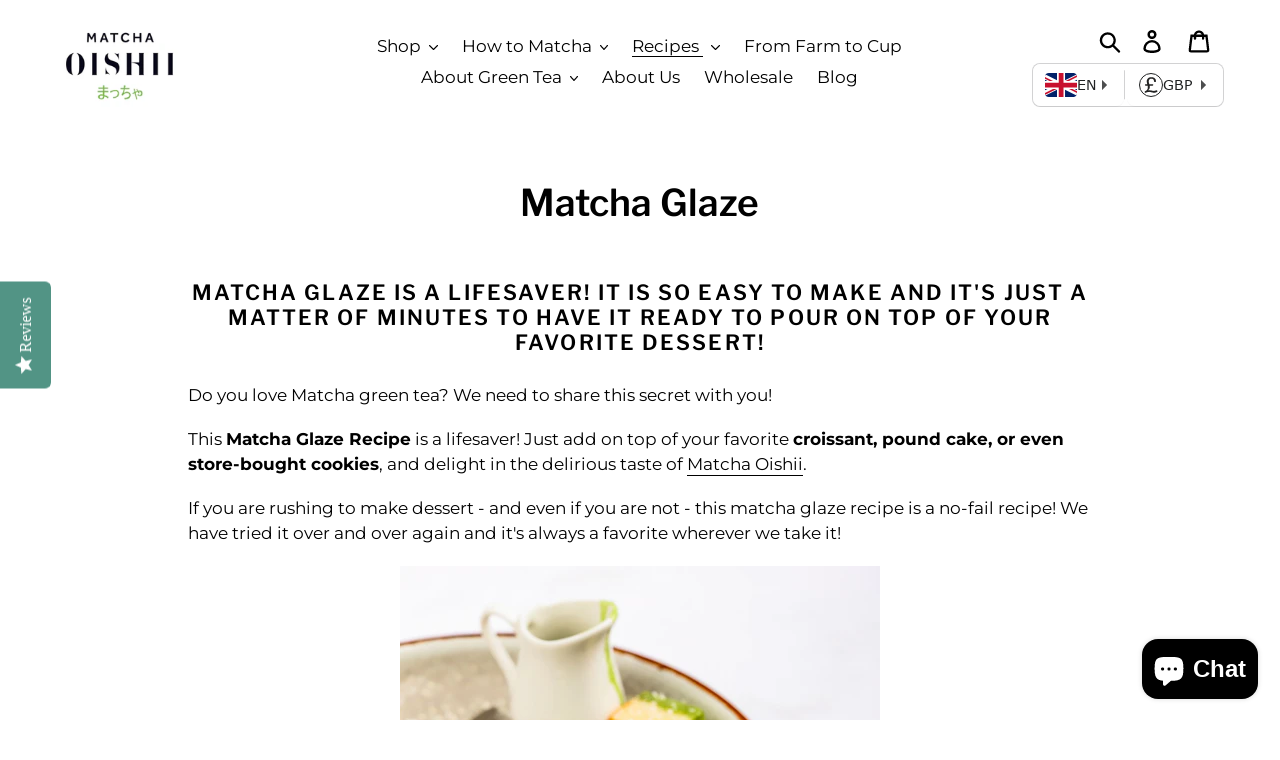

--- FILE ---
content_type: image/svg+xml
request_url: https://static.devit.software/currencies/symbols/square/mkd.svg
body_size: 564
content:
<?xml version="1.0" encoding="utf-8"?>
<!-- Generator: Adobe Illustrator 22.1.0, SVG Export Plug-In . SVG Version: 6.00 Build 0)  -->
<svg version="1.1" id="Layer_2" xmlns="http://www.w3.org/2000/svg" xmlns:xlink="http://www.w3.org/1999/xlink" x="0px" y="0px"
	 viewBox="0 0 512 512" style="enable-background:new 0 0 512 512;" xml:space="preserve">
<g>
	<path d="M179.7,281.3l-7.1-0.2V166.5c0-2.7-2.2-4.9-4.9-4.9H74.3c-2.7,0-4.9,2.2-4.9,4.9v36c0,19.3-0.2,37.4-5.3,53.6
		c-2.7,8.7-6.7,17.1-11.7,24.9l-9.2,0.2c-2.7,0.1-4.8,2.3-4.7,5l0,62.5c0,2.6,3.3,4.8,6,4.8h19.7c2.6,0,5.8-2.1,5.8-4.7l0-39.2h85
		l0,39.2c0.1,2.6,3.2,4.7,5.8,4.7h17.3c2.6,0,5.9-2.1,6-4.8l0.3-62.5c0-1.3-0.5-2.5-1.4-3.5C182.2,281.8,181,281.3,179.7,281.3z
		 M138.4,190.5v90.2H88.8c3.3-6.6,5.8-13,7.8-19.5c4.8-16.2,4.9-34.5,4.9-52.8v-18L138.4,190.5L138.4,190.5L138.4,190.5z
		 M265.7,158.5c-41,0-69.7,32.6-69.7,79.4c0,45.3,28.6,74.5,72.8,74.5c23.2,0,38.9-4.9,48-9c2.1-1,3.3-3.3,2.7-5.6l-4.3-18
		c-0.3-1.4-1.3-2.6-2.5-3.2c-1.3-0.6-2.8-0.7-4.1-0.1c-8.3,3.5-18.4,6.8-36.4,6.8c-12,0-39.3-3.8-42.3-38.2h92
		c2.5,0,4.6-1.9,4.8-4.3l0.1-1.2c0.3-2.5,0.7-6.4,0.7-11.1C327.6,193.6,308.5,158.5,265.7,158.5z M263.7,186.2
		c8.6,0,15.5,2.6,20.5,7.7c6.9,7,8.8,17.1,9.3,23.4h-62.6C233.9,203.8,243.3,186.2,263.7,186.2z M473.5,166.5v138.2
		c0,2.7-2.2,4.9-4.9,4.9h-24.8c-2.7,0-4.9-2.2-4.9-4.9V247H383v57.7c0,2.7-2.2,4.9-4.9,4.9h-24.8c-2.7,0-4.9-2.2-4.9-4.9V166.5
		c0-2.7,2.2-4.9,4.9-4.9h24.8c2.7,0,4.9,2.2,4.9,4.9v50.8h55.9v-50.8c0-2.7,2.2-4.9,4.9-4.9h24.8
		C471.3,161.6,473.5,163.8,473.5,166.5z"/>
</g>
</svg>


--- FILE ---
content_type: image/svg+xml
request_url: https://static.devit.software/currencies/symbols/square/mxn.svg
body_size: 1030
content:
<?xml version="1.0" encoding="utf-8"?>
<!-- Generator: Adobe Illustrator 22.1.0, SVG Export Plug-In . SVG Version: 6.00 Build 0)  -->
<svg version="1.1" id="Layer_3" xmlns="http://www.w3.org/2000/svg" xmlns:xlink="http://www.w3.org/1999/xlink" x="0px" y="0px"
	 viewBox="0 0 512 512" style="enable-background:new 0 0 512 512;" xml:space="preserve">
<path d="M60.1,307.7c7.1-0.7,11.6-2.3,13.6-4.8c2-2.5,3-8.2,3-17.2v-69.3c0-6.2-1-10.2-2.9-12c-1.9-1.9-6.4-3-13.3-3.3v-3.2h33.7
	l39.2,85l38.3-85h33.9v3.2c-6.3,0.4-10.4,1.6-12.3,3.5c-1.8,1.9-2.8,5.8-2.8,11.9v75.9c0,6.2,0.9,10.2,2.8,12
	c1.8,1.7,5.9,2.9,12.3,3.5v3.2h-47.8v-3.2c6.9-0.6,11.2-1.8,12.9-3.7c1.7-1.9,2.5-6.5,2.5-13.7v-76.6l-43.7,97.2h-2.3l-43-93.2v68.1
	c0,9.3,1.4,15.4,4.1,18.2c1.8,1.8,5.8,3.1,11.9,3.7v3.2H60.1V307.7z"/>
<path d="M269.7,240.8c5.9,5.4,8.8,13.1,8.8,23.1h-52.9c0.6,12.9,3.5,22.2,8.8,28.1c5.3,5.9,11.5,8.8,18.8,8.8
	c5.8,0,10.8-1.5,14.8-4.6c4-3,7.7-7.4,11.1-13l2.9,1c-2.3,7.1-6.5,13.6-12.8,19.6c-6.3,6-13.9,9-23,9c-10.5,0-18.5-3.9-24.2-11.8
	c-5.7-7.9-8.5-17-8.5-27.3c0-11.2,3.3-20.8,9.9-28.9c6.6-8.1,15.2-12.2,25.8-12.2C256.9,232.7,263.8,235.4,269.7,240.8z
	 M229.7,247.2c-1.8,3-3.1,6.8-3.8,11.3h35.2c-0.6-5.6-1.7-9.7-3.2-12.4c-2.7-4.9-7.3-7.3-13.7-7.3
	C237.9,238.7,233.1,241.5,229.7,247.2z"/>
<path d="M325.3,234.2v2.3c-2.1,0.1-3.9,0.3-5.4,0.9c-1.5,0.5-2.2,1.6-2.2,3.3c0,1.1,1.5,4,4.4,8.9c1.6,2.5,3.6,5.6,6,9.3
	c3.2-4.4,5.6-7.9,7.2-10.5c2.7-4.1,4.1-6.8,4.1-8c0-1.4-0.6-2.4-1.8-2.9c-1.2-0.5-2.8-0.8-4.9-1v-2.3h26.8v2.3
	c-2.8,0.2-5.5,1-7.9,2.3c-2.4,1.3-4.4,3-5.9,5.2l-14.1,20.3l21.9,33.6c2.8,4.3,5.2,7.1,7.2,8.4c2,1.3,4.2,2,6.8,2.1v2.3h-34.4v-2.3
	l2.4-0.2c1.3-0.1,2.3-0.5,3.2-1.2c0.9-0.7,1.3-1.5,1.3-2.5c0-1.1-1.1-3.4-3.2-7c-1-1.8-2.5-4.3-4.4-7.4c-0.9-1.5-2.3-3.6-4.1-6.4
	c-1.8-2.7-3.4-5-4.6-6.9L310,298.3c-1.6,2.5-2.6,4.2-3,5c-0.4,0.8-0.6,1.5-0.6,2.1c0,1.1,0.4,1.8,1.3,2.1c0.9,0.3,2.7,0.7,5.6,1.1
	v2.3h-24.7v-2.3c3-0.6,5.2-1.4,6.7-2.3c1.4-0.9,3.4-3.1,5.8-6.6l18.9-28.2l-15.5-24.3c-3.2-4.8-5.4-7.7-6.7-8.6
	c-1.2-0.9-3.9-1.5-8-1.9v-2.3H325.3z"/>
<path d="M383.7,279.7c1.6,6.9,3.8,12.2,6.6,15.9c5,6.7,12.6,10.1,22.6,10.3v-48.4c-11-6.5-18.3-11.5-21.8-15
	c-5.7-5.6-8.6-12.1-8.6-19.6c0-6.3,2.8-12.1,8.3-17.4c5.5-5.2,12.9-8.1,22.1-8.5v-10.7h5.9V197c4.6,0.3,9.7,1.2,15.3,2.7
	c5.2,1.6,9.2,3.8,12.2,6.4v19h-2.5c-1.3-7.3-4.3-13-8.9-17c-4.7-4-10-6.1-16-6.3v41.9c12.4,6.3,21,12,25.8,17s7.2,11.7,7.2,20.1
	c0,3.2-0.6,6.4-1.7,9.5c-1.7,4.8-4.5,8.9-8.5,12.2c-3.1,2.6-6.7,4.5-11,5.8s-8.2,2.1-11.8,2.3v15.1H413v-15.1
	c-7.3-0.2-13.3-1-18-2.5c-3.2-1-7.7-3.1-13.6-6.2v-22.2L383.7,279.7L383.7,279.7z M412.9,201.7c-5.2,0.7-9.5,2.6-12.7,5.7
	c-3.2,3.1-4.8,7.1-4.8,12c0,4.6,2.3,9.1,6.9,13.7c2.9,2.8,6.4,5.4,10.6,7.8V201.7z M430.3,301.5c5.4-3.7,8.1-9.4,8.1-17.1
	c0-5.3-2-10.1-5.9-14.1c-2.4-2.4-7-5.7-13.7-9.8v45.4C423.6,304.9,427.4,303.5,430.3,301.5z"/>
</svg>


--- FILE ---
content_type: image/svg+xml
request_url: https://static.devit.software/currencies/symbols/square/bam.svg
body_size: 449
content:
<?xml version="1.0" encoding="utf-8"?>
<!-- Generator: Adobe Illustrator 22.1.0, SVG Export Plug-In . SVG Version: 6.00 Build 0)  -->
<svg version="1.1" id="Layer_2" xmlns="http://www.w3.org/2000/svg" xmlns:xlink="http://www.w3.org/1999/xlink" x="0px" y="0px"
	 viewBox="0 0 512 512" style="enable-background:new 0 0 512 512;" xml:space="preserve">
<g>
	<g>
		<path d="M159.8,258l67.3-84.1c1-1.2,1.1-2.9,0.4-4.2c-0.7-1.3-2.1-2.1-3.6-2.1h-28.8c-1.2,0-2.4,0.6-3.2,1.5l-56.8,72.1v-69.7
			c0-2.2-1.8-3.9-4-3.9H108c-2.2,0-4,1.8-4,3.9v169c0,2.2,1.8,3.9,4,3.9h23.2c2.2,0,4-1.8,4-3.9v-60.6l3.4-0.1l60.8,63.4
			c0.8,0.8,1.8,1.2,2.9,1.2h27.4c1.5,0,2.9-0.9,3.6-2.2c0.7-1.4,0.4-3.1-0.6-4.3L159.8,258z"/>
		<path d="M407.9,174.7c0-2.8-2.3-5.1-5.2-5.1H376c-2.1,0-4.1,1.4-4.8,3.4l-29,78.7c-5.3,14.9-9.3,27.2-12.6,38.1
			c-3.1-11-7-23.3-12-38.1L289.8,173c-0.7-2.1-2.7-3.4-4.9-3.4h-26.8c-2.8,0-5.1,2.3-5.2,5.1l-0.4,162.7c0,1.4,0.5,2.7,1.5,3.6
			c1,1,2.3,1.5,3.6,1.5l16.6,0V340l0.1,2.5c2.8,0,5.1-2.3,5.1-5.1c0-0.3,0-0.7-0.1-1l0-104.4c2.6,8.6,5.7,18,9.3,28.7l26.4,77.5
			c0.7,2.1,2.7,3.5,4.9,3.5H336c2.2,0,4.1-1.4,4.8-3.4l28.6-78.9c4.2-11.4,7.9-22,11.2-32.1l0,110.2c0,1.4,0.5,2.7,1.5,3.6
			c1,1,2.3,1.5,3.6,1.5h17c1.4,0,2.7-0.5,3.6-1.5c1-1,1.5-2.3,1.5-3.6L407.9,174.7z"/>
	</g>
</g>
</svg>


--- FILE ---
content_type: text/javascript
request_url: https://cdn.shopify.com/extensions/019ae986-87b6-760c-8bc6-30c5bebc8610/starter-kit-166/assets/4167.selector.6c3cb80197c754def890.js
body_size: 3850
content:
"use strict";(globalThis.webpackChunkselectors=globalThis.webpackChunkselectors||[]).push([[4167],{85:(e,r,n)=>{n.d(r,{A:()=>s});var t=n(5544),o=n(5299),c=n(381),u=n(2542),i=n(7860),a=n(2259),l=n(7273);const s=function(e){var r=e.resourceType,n=e.searchValue,s=void 0===n?"":n,d=e.languageCode,f=e.listRef,g=void 0===f?{}:f,v=e.limitItems,y=void 0===v||v,p=(0,u.U)(),h=(0,o.li)(null),m=(0,o.J0)(20),A=(0,t.A)(m,2),O=A[0],C=A[1],b=(0,o.Kr)(function(){return(0,c.A)({resourceType:r,config:p})},[r,p]),R=(0,o.Kr)(function(){return s?b.filter(function(e){return function(e){var r,n,t,o,c,u,l=e.resource,s=e.searchValue,d=e.resourceType,f=e.languageCode,g=s.toLowerCase(),v=(0,i.J)(l,"titleInCurrentLang"),y=(0,i.J)(l,"localization.".concat(f)),p=(0,i.J)(a.A.get(),"".concat(f,".").concat(d,".").concat(l.code)),h=(0,i.J)(l,"customTitle"),m=(0,i.J)(l,"endonym"),A=(0,i.J)(l,"title"),O=(0,i.J)(l,"name"),C=(l.code||"").toLowerCase();return(null==A?void 0:A.includes(g))||C.includes(g)||(null==h||null===(r=h.toLowerCase())||void 0===r?void 0:r.includes(g))||(null==y||null===(n=y.toLowerCase())||void 0===n?void 0:n.includes(g))||(null==v||null===(t=v.toLowerCase())||void 0===t?void 0:t.includes(g))||(null==p||null===(o=p.toLowerCase())||void 0===o?void 0:o.includes(g))||(null==m||null===(c=m.toLowerCase())||void 0===c?void 0:c.includes(g))||(null==O||null===(u=O.toLowerCase())||void 0===u?void 0:u.includes(g))}({resource:e,searchValue:s,resourceType:r,languageCode:d})}):y?b.slice(0,O):b},[b,s,O,y]),L=(0,o.hb)(function(e){(e.target.scrollTop&&e.target.scrollTop>e.target.scrollHeight-2*e.target.clientHeight||e.target.scrollLeft&&e.target.scrollLeft>e.target.scrollWidth-2*e.target.clientWidth)&&O<b.length&&C(function(e){return e+20})},[g.current,O,b]);return(0,o.vJ)(function(){g.current&&(Array.from(g.current.querySelectorAll("li")).filter(function(e){return e.offsetHeight}).length<O-1&&C(b.length))},[O,b]),(0,o.vJ)(function(){20===O||(0,l.h)()||C(20)},[r]),(0,o.vJ)(function(){var e;return y&&(null===(e=g.current)||void 0===e||e.addEventListener("scroll",L)),function(){var e;null===(e=g.current)||void 0===e||e.removeEventListener("scroll",L)}},[L,y]),{filteredList:R,wholeList:b,setItemsToRender:C,itemsToRender:O,itemRef:h}}},381:(e,r,n)=>{n.d(r,{A:()=>l,f:()=>u});var t=n(436),o=n(3720),c=n(7872);function u(e){var r=e.currentResources,n=e.resourceList,t=e.config,c=e.list;if(r){if(n.includes(o.Z0)&&r[o.Z0])return function(e){var r=e.languages,n=e.country,t=e.config,o=t.fullMarkets.filter(function(e){return e.countries.includes(n.code)});return o.length?i(r.filter(function(e){return o.some(function(r){return r.alternateLocales.includes(e.code)||r.locale===e.code})}),o,n,t):r}({languages:c,country:r[o.Z0],config:t});if(n.includes(o.fJ)&&r[o.fJ])return function(e){var r=e.languages,n=e.currency,t=e.config,o=t.countries.filter(function(e){return e.code===n.country||e.currency.code===n.code});if(!o.length)return r;var c=t.fullMarkets.filter(function(e){return e.countries.some(function(e){return o.some(function(r){return r.code===e})})}),u=n.isConnected?c.filter(function(e){return e.isConnected}):c;return u.length?i(r.filter(function(e){return u.some(function(r){return r.alternateLocales.includes(e.code)||r.locale===e.code})}),u,n,t):r}({languages:c,currency:r[o.fJ],config:t})}return null}function i(e,r,n,t){return e.some(function(e){return e.code===t.detectedLanguage.code})&&t.isDetectedLanguageFound?a(e,t.detectedLanguage.code):a(e,r[0].locale)}function a(e,r){if(!r)return e;var n=e.find(function(e){return e.code===r});return n?[n].concat((0,t.A)(e.filter(function(e){return e.code!==r}))):e}const l=function(e){var r=e.resourceType,n=e.config;return(0,c.isDefaultResource)(r)?n[r]:n.customResources.find(function(e){return e.name===r}).resources}},2580:(e,r,n)=>{n.d(r,{Q:()=>t});var t=function(e){var r=arguments.length>1&&void 0!==arguments[1]?arguments[1]:"default";return"\n  font-size:".concat(e.typography[r].size.value*e.scale).concat(e.typography[r].size.dimension,";\n  font-weight:").concat(e.typography[r].fontWeight,";\n  font-family:").concat(e.typography[r].fontFamily,";\n  font-style:").concat(e.typography[r].fontStyle,";\n  line-height: ").concat(e.typography[r].size.value*e.scale*1.2).concat(e.typography[r].size.dimension,";\n")}},3685:(e,r,n)=>{n.d(r,{V:()=>h});var t=n(4467),o=n(3720),c=n(9457),u=n(4880),i=n(6625),a=n(7872),l=n(5053),s=n(8283),d=(0,t.A)((0,t.A)((0,t.A)((0,t.A)({},o.rj,"currentLanguage"),o.fJ,"currentCurrency"),o.Z0,"currentCountry"),o.GF,"currentLanguage");var f=n(1844);const g=function(){var e=!(arguments.length>0&&void 0!==arguments[0])||arguments[0],r=localStorage.getItem(f.ADT_LOCAL_LANG),n=localStorage.getItem(f.ADT_LOCAL_COUNTRY),t=localStorage.getItem(f.ADT_LOCAL_CURR);return!e||r&&n&&t?{language:r,country:n,currency:t}:null};var v=n(1288);function y(e,r){var n=Object.keys(e);if(Object.getOwnPropertySymbols){var t=Object.getOwnPropertySymbols(e);r&&(t=t.filter(function(r){return Object.getOwnPropertyDescriptor(e,r).enumerable})),n.push.apply(n,t)}return n}function p(e){for(var r=1;r<arguments.length;r++){var n=null!=arguments[r]?arguments[r]:{};r%2?y(Object(n),!0).forEach(function(r){(0,t.A)(e,r,n[r])}):Object.getOwnPropertyDescriptors?Object.defineProperties(e,Object.getOwnPropertyDescriptors(n)):y(Object(n)).forEach(function(r){Object.defineProperty(e,r,Object.getOwnPropertyDescriptor(n,r))})}return e}var h=function(e){var r=e.settings,n=e.config,y=e.currentResources,h=e.source;if(!(0,u.G)()||(0,i.J)())if(function(e){var r,n=e.currentResources,t=e.config,o=function(e){if((0,a.isDefaultResource)(e)){if(!(0,l.A)(n[e],t[d[e]]))return{v:!1}}else{var r=t.customResources.find(function(r){return r.name===e});if(!(0,l.A)(n[e],r.currentResource))return{v:!1}}if(n[e].link&&!(0,s.A)(window.location.origin+window.location.pathname).includes((0,s.A)(n[e].link)))return{v:!1}};for(var c in n)if(r=o(c))return r.v;return!0}({currentResources:y,config:n}))r.design.behavior!==f.BEHAVIOR_MODS.REMEMBER||g()||(0,v.A)(n);else{var m={},A={},O=Object.keys(y).length>1;switch(r.design.behavior){case f.BEHAVIOR_MODS.NECESSARY:m.params=[f.NECESSARY_PARAM],localStorage.removeItem(f.ADT_WAS_CLOSED),localStorage.removeItem(f.ADT_REDIRECT),localStorage.setItem(f.ADT_NEEDS_CLEANUP,f.ADT_HAS_LOCAL_AUTODETECT);break;case f.BEHAVIOR_MODS.FORCED:m.params=[f.FORCED_PARAM];break;case f.BEHAVIOR_MODS.REMEMBER:m.params=[f.REMEMBER_PARAM];break;case f.BEHAVIOR_MODS.ONCE:m.params=[f.ONCE_PARAM]}if(O){for(var C in y)A=p(p({},A),{},(0,t.A)({},o.qh[C],y[C]));m.resource=r.design.resource}else{var b=Object.keys(y)[0];m.item=y[b],m.resource=b,A=(0,t.A)({},o.qh[b],y[b])}var R=h&&f.BEHAVIOR_MODS.FORCED===r.design.behavior?h:null;(0,c.s)({codes:A,options:m,config:n,source:R})}}},3986:(e,r,n)=>{function t(e,r){if(null==e)return{};var n,t,o=function(e,r){if(null==e)return{};var n={};for(var t in e)if({}.hasOwnProperty.call(e,t)){if(-1!==r.indexOf(t))continue;n[t]=e[t]}return n}(e,r);if(Object.getOwnPropertySymbols){var c=Object.getOwnPropertySymbols(e);for(t=0;t<c.length;t++)n=c[t],-1===r.indexOf(n)&&{}.propertyIsEnumerable.call(e,n)&&(o[n]=e[n])}return o}n.d(r,{A:()=>t})},4486:(e,r,n)=>{n.d(r,{A:()=>a,L:()=>i});var t=n(3720),o=n(7860),c=n(2913),u=n(2259);function i(e){var r=e.languageCode,n=e.resource,t=e.resourceType,c=e.config,i=(0,o.J)(n,"titleInCurrentLang"),a=(0,o.J)(n,"localization.".concat(r)),l=(0,o.J)(u.A.get(),"".concat(r,".").concat(t,".").concat(n.code));return(0,o.J)(n,"customTitle")||a||c.isDetectedLanguageFound&&i||c.isDetectedLanguageFound&&l||(0,o.J)(n,"endonym")||(0,o.J)(n,"title")||(0,o.J)(n,"name")||""}const a=function(e){var r=e.design,n=e.resource,u=e.resourceType,a=e.config,l=e.isCurrentResource,s=void 0!==l&&l,d=e.languageCode;return function(e){var r,n=e.design,u=e.resource,i=e.resourceType,a=e.titleText,l=e.config,s=e.isCurrentResource,d=void 0!==s&&s,f=!1,g=c.DM[n.short]||{},v=g.short,y=g.mode;(null!==(r=l.RESOURCE_LIST_SCHEMA[i])&&void 0!==r&&r.includes(v)||v===t.N3)&&(a=(a=(0,o.J)(u,"code")||(0,o.J)(u,"country")||"").toUpperCase(),f=!0);y===c.y2&&u.hasOwnProperty("symbol")&&(a+=" (".concat((0,o.J)(u,"symbol"),")"));n.type!==c.Xq||d||(a=(null==u?void 0:u.code)||(null==u?void 0:u.country)||"").toUpperCase();n.resource!==t.Z0&&i!==t.Z0||n.titleMode!==t.G0.country_curr||(a+=function(e){var r=e.design,n=e.resource;return r.countryCurrView===c.fF?" (".concat((0,o.J)(n,"currency.code",""),")"):r.countryCurrView===c.gH?" (".concat((0,o.J)(n,"currency.symbol",""),")"):" (".concat((0,o.J)(n,"currency.code","")," ").concat((0,o.J)(n,"currency.symbol",""),")")}({design:n,resource:u}));return{titleText:a,isShort:f}}({design:r,resource:n,resourceType:u,titleText:i({languageCode:void 0===d?a.currentLanguage.code:d,resource:n,resourceType:u,config:a}),config:a,isCurrentResource:s})}},5308:(e,r,n)=>{n.d(r,{l:()=>i});var t=n(7434),o=n(3720);const c=function(e,r){var n=o._S[e];if(!n)return e;var t=n[r];return t||e};var u=n(2987),i=function(e){var r,n,i,a=e.resource,l=e.code,s=void 0===l?null==a?void 0:a.code:l,d=e.resourceType,f=e.shape,g=void 0===f?o.Ve.RECTANGLE:f,v=e.type,y=void 0===v?o.Y1.FLAG:v,p=e.storeCountry;([o.rj,o.eC].includes(d)&&!t.t.hasOwnProperty(s)&&(s=null==a?void 0:a.alias),d===o.rj&&p&&(s=c(s,p)),d===o.fJ)&&(s=null===(r=s)||void 0===r?void 0:r.toLowerCase());d===o.Z0&&(g=o.Ve.RECTANGLE,s=null===(n=s)||void 0===n?void 0:n.toLowerCase());d===o.GF&&(d=o.Z0,g=o.Ve.RECTANGLE,s=null==a||null===(i=a.country)||void 0===i?void 0:i.toLowerCase());return"".concat((0,u.h)()).concat(d,"/").concat(y,"/").concat(g,"/").concat(s,".svg")}},6654:(e,r,n)=>{n.d(r,{A:()=>c});var t=n(5299),o=n(2913);const c=function(e){var r=arguments.length>1&&void 0!==arguments[1]?arguments[1]:1;return{showFlag:(0,t.Kr)(function(){return[o.GS,o.Rs].includes(o.tm[e][r-1])},[e,r]),showTitle:(0,t.Kr)(function(){return[o.oO,o.Rs].includes(o.tm[e][r-1])},[e,r])}}},7528:(e,r,n)=>{function t(e,r){return r||(r=e.slice(0)),Object.freeze(Object.defineProperties(e,{raw:{value:Object.freeze(r)}}))}n.d(r,{A:()=>t})},7617:(e,r,n)=>{n.d(r,{A:()=>T});var t=n(4467),o=n(436),c=n(5544),u=n(7528),i=n(5299),a=n(9616),l=n(6942),s=n.n(l),d=n(3720),f=n(7860),g=n(2913),v=n(5308);const y=function(e){var r=e.resource,n=e.design,t=e.options,o=e.resourceType,c=e.storeCountry,u=(0,f.J)(r,"code"),i=g.NX[n.theme]||(0,f.J)(t,"shape","rectangle")||"rectangle",a=d.Y1.FLAG;return o===d.fJ&&(g.Yg[d.fJ].flag===n.flagMode?a=d.Y1.FLAG:(i=d.Ve.SQUARE,a=d.Y1.SYMBOL)),(0,v.l)({resourceType:o,resource:r,code:u,shape:i,type:a,storeCountry:c})};var p=function(e){return e[Math.floor(Math.random()*e.length)]};function h(e){for(var r,n=e.length;0!==n;){r=Math.floor(Math.random()*n),n--;var t=[e[r],e[n]];e[n]=t[0],e[r]=t[1]}return e}var m=function(e){if(!e)return"";var r=e.split(" ");return r.length>1?r[0][0]+r[1][0]:e[0]+e[1]},A=n(2240);function O(e,r){var n=Object.keys(e);if(Object.getOwnPropertySymbols){var t=Object.getOwnPropertySymbols(e);r&&(t=t.filter(function(r){return Object.getOwnPropertyDescriptor(e,r).enumerable})),n.push.apply(n,t)}return n}function C(e){for(var r=1;r<arguments.length;r++){var n=null!=arguments[r]?arguments[r]:{};r%2?O(Object(n),!0).forEach(function(r){(0,t.A)(e,r,n[r])}):Object.getOwnPropertyDescriptors?Object.defineProperties(e,Object.getOwnPropertyDescriptors(n)):O(Object(n)).forEach(function(r){Object.defineProperty(e,r,Object.getOwnPropertyDescriptor(n,r))})}return e}var b,R,L={"/assets/globe.svg":function(e){return(0,A.Y)("svg",C(C({viewBox:"0 0 20 20",xmlns:"http://www.w3.org/2000/svg"},e),{},{children:(0,A.Y)("path",{fillRule:"evenodd",d:"M3.07 6a8.025 8.025 0 014.262-3.544A12.802 12.802 0 005.595 6H3.07zm-.818 2A8.015 8.015 0 002 10c0 .69.088 1.36.252 2h2.89A13.886 13.886 0 015 10c0-.704.051-1.371.143-2H2.252zm4.916 0C7.06 8.62 7 9.286 7 10c0 .713.061 1.38.168 2h5.664c.107-.62.168-1.287.168-2 0-.714-.061-1.38-.168-2H7.168zm7.69 0c.09.629.142 1.296.142 2s-.051 1.371-.143 2h2.891c.165-.64.252-1.31.252-2s-.087-1.36-.252-2h-2.89zm2.072-2h-2.525a12.805 12.805 0 00-1.737-3.544A8.025 8.025 0 0116.93 6zm-4.638 0H7.708c.324-.865.725-1.596 1.124-2.195.422-.633.842-1.117 1.168-1.452.326.335.746.82 1.168 1.452.4.599.8 1.33 1.124 2.195zm-1.124 10.195c.4-.599.8-1.33 1.124-2.195H7.708c.324.865.725 1.596 1.124 2.195.422.633.842 1.117 1.168 1.452.326-.335.746-.82 1.168-1.452zM3.07 14h2.525a12.802 12.802 0 001.737 3.544A8.025 8.025 0 013.07 14zm9.762 3.305a12.9 12.9 0 01-.164.24A8.025 8.025 0 0016.93 14h-2.525a12.805 12.805 0 01-1.573 3.305zM20 10c0 5.52-4.472 9.994-9.99 10h-.022C4.47 19.994 0 15.519 0 10 0 4.477 4.477 0 10 0s10 4.477 10 10z",fill:"#5C5F62"})}))}},E=a.Ay.div(b||(b=(0,u.A)([""]))),w=a.Ay.img(R||(R=(0,u.A)([""])));const T=function(e){var r,n=e.resource,u=e.resourceType,a=e.StyledWrapper,l=void 0===a?E:a,f=e.StyledIcon,v=void 0===f?w:f,O=e.design,C=e.mode,b=void 0===C?g.OO:C,R=e.className,T=e.isFocused,J=e.hasActive,S=void 0!==J&&J,D=e.storeCountry,j=e.showTitle,M=void 0!==j&&j,_=e.titleText,I=void 0===_?"":_,P=u===d.GF&&!n.customImgUrl&&(null===(r=n.countries)||void 0===r?void 0:r.length)>1,z=(0,i.J0)(""),F=(0,c.A)(z,2),H=F[0],N=F[1],k=(0,i.Kr)(function(){return n.customImgUrl?L[n.customImgUrl]:null},[n.customImgUrl]);(0,i.vJ)(function(){k||N(n.customImgUrl?n.customImgUrl:y({resourceType:u,resource:n,design:O,storeCountry:D}))},[n,u,O,k,D]);var U=(0,i.Kr)(function(){return P&&(0,A.Y)("div",{className:"".concat(b,"-icon"),style:{background:"linear-gradient(".concat(p(h((0,o.A)(g.Un))),"deg,").concat((0,o.A)(p(h((0,o.A)(g.KH)))),")")},role:"img","aria-label":M?"":I,"aria-hidden":M,children:m(n.title||n.name)})},[n,b,P,M,I]),V="".concat(b,"-icon");return(0,A.Y)(l,{design:O,$isFocused:T,$hasActive:S,className:s()(R,["".concat(b,"-iconWrapper")],(0,t.A)({},"".concat(b,"-icon-curr"),u===d.fJ&&g.Yg[d.fJ].flag!==O.flagMode),(0,t.A)({},"".concat(b,"-custom-url"),n.customImgUrl),{"default-img":!!k},(0,t.A)({},"".concat(b,"-market-icon"),P)),children:P?U:k?(0,A.Y)(k,{className:V,role:"img","aria-label":M?"":I,"aria-hidden":M}):H&&(0,A.Y)(v,{design:O,src:H,$isFocused:T,$hasActive:S,alt:M?"":I,"aria-hidden":M,className:V,loading:"lazy"})})}}}]);

--- FILE ---
content_type: image/svg+xml
request_url: https://static.devit.software/currencies/symbols/square/all.svg
body_size: 674
content:
<?xml version="1.0" encoding="utf-8"?>
<!-- Generator: Adobe Illustrator 22.1.0, SVG Export Plug-In . SVG Version: 6.00 Build 0)  -->
<!DOCTYPE svg PUBLIC "-//W3C//DTD SVG 1.1//EN" "http://www.w3.org/Graphics/SVG/1.1/DTD/svg11.dtd" [
	<!ENTITY ns_extend "http://ns.adobe.com/Extensibility/1.0/">
	<!ENTITY ns_ai "http://ns.adobe.com/AdobeIllustrator/10.0/">
	<!ENTITY ns_graphs "http://ns.adobe.com/Graphs/1.0/">
	<!ENTITY ns_vars "http://ns.adobe.com/Variables/1.0/">
	<!ENTITY ns_imrep "http://ns.adobe.com/ImageReplacement/1.0/">
	<!ENTITY ns_sfw "http://ns.adobe.com/SaveForWeb/1.0/">
	<!ENTITY ns_custom "http://ns.adobe.com/GenericCustomNamespace/1.0/">
	<!ENTITY ns_adobe_xpath "http://ns.adobe.com/XPath/1.0/">
]>
<svg version="1.1" id="Layer_2" xmlns:x="&ns_extend;" xmlns:i="&ns_ai;" xmlns:graph="&ns_graphs;"
	 xmlns="http://www.w3.org/2000/svg" xmlns:xlink="http://www.w3.org/1999/xlink" x="0px" y="0px" viewBox="0 0 512 512"
	 enable-background="new 0 0 512 512" xml:space="preserve">
<switch>
	<foreignObject requiredExtensions="&ns_ai;" x="0" y="0" width="1" height="1">
	</foreignObject>
	<g i:extraneous="self">
		<g>
			<path d="M164.7,342.7v24.2c0,3.2-2.6,5.8-5.8,5.8H34.8c-3.2,0-5.8-2.6-5.8-5.8V143.7c0-3.2,2.6-5.8,5.8-5.8h28.8
				c3.2,0,5.8,2.6,5.8,5.8V337H159C162.2,337,164.7,339.6,164.7,342.7z M317.7,278.5c0,5.4-0.5,9.9-0.9,12.8l-0.1,1.4
				c-0.3,2.9-2.8,5.1-5.7,5.1H204.4c3.5,39.7,35,44.1,48.9,44.1c20.8,0,32.6-3.8,42.1-7.8c1.6-0.7,3.3-0.6,4.9,0.2
				c1.5,0.8,2.6,2.2,3,3.8l5,20.9c0.6,2.7-0.7,5.5-3.2,6.6c-10.6,4.8-28.8,10.4-55.7,10.4c-51.4,0-84.6-34-84.6-86.6
				c0-54.3,33.3-92.2,81-92.2C295.5,197.2,317.7,238,317.7,278.5z M205.5,265.4h72.3c-0.6-7.4-2.9-18.9-10.8-27
				c-5.8-5.9-13.7-8.9-23.7-8.9C219.9,229.6,209.1,249.8,205.5,265.4z M483.8,363.5l-67.6-90.5l58.6-62.4c1.6-1.7,2-4.1,1.1-6.2
				c-0.9-2.1-3-3.5-5.3-3.5h-35.1c-1.7,0-3.3,0.7-4.4,2L384,258.3c-1.4,1.7-3,3.7-4.7,5.7V131.8c0-3.2-2.6-5.8-5.8-5.8h-28.8
				c-3.2,0-5.8,2.6-5.8,5.8v235.1c0,3.2,2.6,5.8,5.8,5.8h28.8c3.2,0,5.8-2.6,5.8-5.8v-58.1l8.6-9.6l51.1,71c1.1,1.5,2.8,2.4,4.7,2.4
				h35.4c2.2,0,4.2-1.2,5.2-3.2C485.4,367.5,485.2,365.2,483.8,363.5z"/>
		</g>
	</g>
</switch>
</svg>
